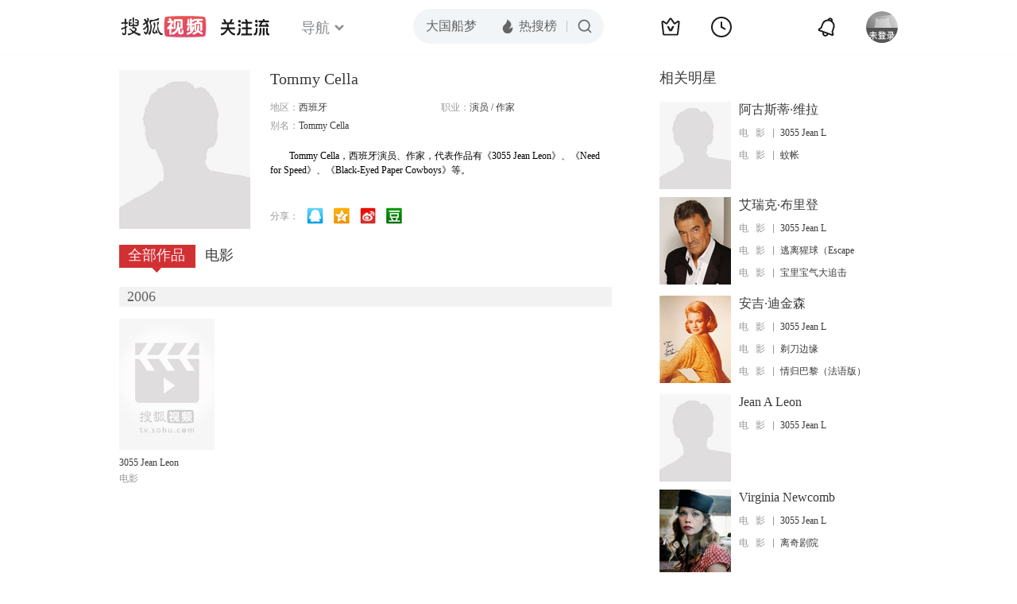

--- FILE ---
content_type: text/html;charset=UTF-8
request_url: http://score.my.tv.sohu.com/digg/get.do?type=442&vid=1040109&callback=jQuery172008357390270475284_1764767288214&_=1764767290157
body_size: 256
content:
jQuery172008357390270475284_1764767288214({"vid":1040109,"downCount":0,"statusText":"success but not exists","upCount":0,"pid":-1,"tvid":1040109,"type":442,"status":200})

--- FILE ---
content_type: text/plain;charset=UTF-8
request_url: https://v4.passport.sohu.com/i/cookie/common?callback=passport4015_cb1764767292105&dfp=1764767292152&_=1764767292152
body_size: -298
content:
passport4015_cb1764767292105({"body":"","message":"Success","status":200})

--- FILE ---
content_type: text/javascript; charset=utf-8
request_url: http://hui.sohu.com/mum/ipqueryjp?callback=jsonp1764767287657&cookie=1764767287853&platform_source=pc&_=1764767287658
body_size: 121
content:
typeof jsonp1764767287657 === 'function' && jsonp1764767287657({
  "ext_ip": "18.224.82.233",
  "urls": []
});